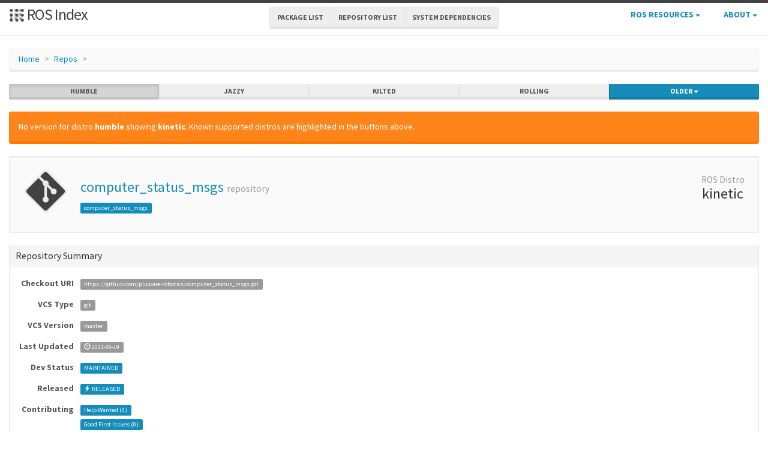

--- FILE ---
content_type: text/html; charset=utf-8
request_url: https://index.ros.org/r/computer_status_msgs/github-plusone-robotics-computer_status_msgs/
body_size: 111
content:
<!DOCTYPE html>
<!-- This layout is used by jekyll-redirect-from -->
<!-- Adapted from https://maxchadwick.xyz/blog/preserving-the-hash-and-query-string-with-jekyll-redirects -->
<html lang="en-US">
  <meta charset="utf-8">
  <title>Redirecting…</title>
  <link rel="canonical" href="https://index.ros.org/r/computer_status_msgs/">
  <h1>Redirecting&hellip;</h1>
  <a href="https://index.ros.org/r/computer_status_msgs/">Click here if you are not redirected.</a>
  <script>
    var url = "https://index.ros.org/r/computer_status_msgs/";
    if (location.hash && url.indexOf('#') === -1) {
      url += location.hash; 
    }
    location=url;
  </script>
</html>
